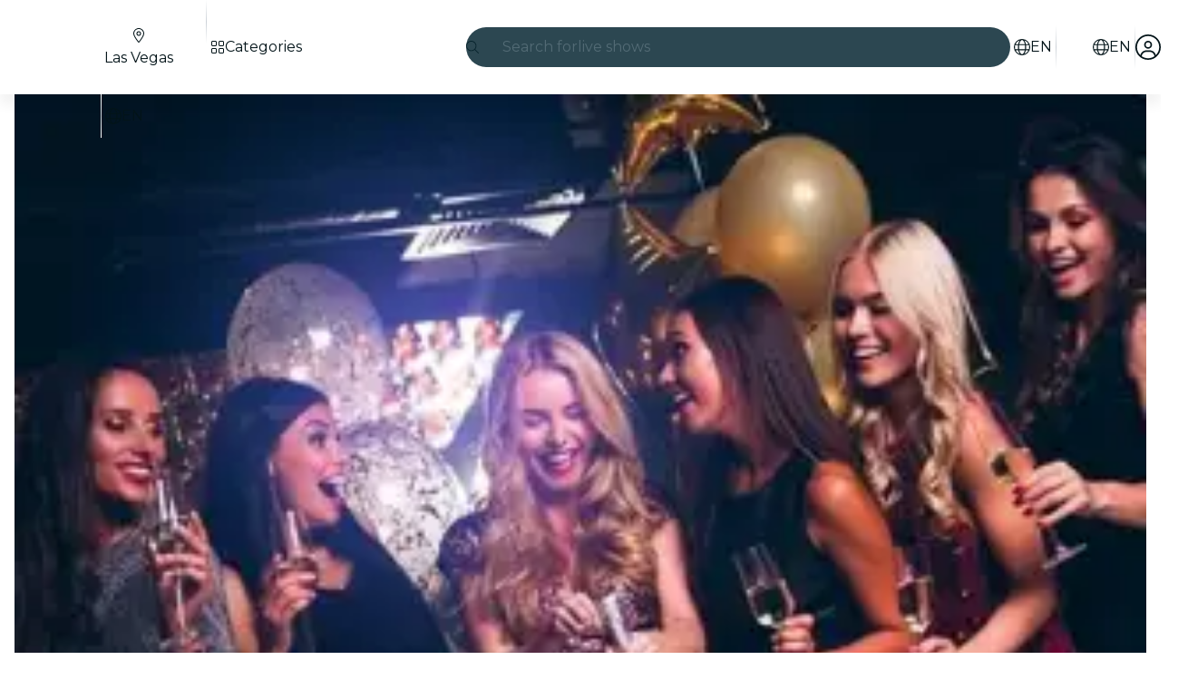

--- FILE ---
content_type: text/javascript
request_url: https://feverup.com/_astro/TicketSelectorController.DJqWuT9q.js
body_size: 9952
content:
const __vite__mapDeps=(i,m=__vite__mapDeps,d=(m.f||(m.f=["_astro/PlanAffiliateCodeSheet.D_BhK_4E.js","_astro/disclose-version.NZTpNUN0.js","_astro/legacy.kkaBD5aU.js","_astro/index.DIeogL5L.js","_astro/context.eU-Gftou.js","_astro/render.DpqHGZcI.js","_astro/events.D2xbR3X-.js","_astro/shared.Cg88eCSv.js","_astro/template.BGyh_hQ2.js","_astro/utils.lLPNNXqF.js","_astro/if.CmOIq9DU.js","_astro/attributes.DtEPVpnX.js","_astro/class.C4WjK3f1.js","_astro/style.D48UGKDW.js","_astro/input.CNFkiW0A.js","_astro/lifecycle.DW8uWMEu.js","_astro/props.BROI0ER9.js","_astro/store.DDpwCkTY.js","_astro/Sheet.BzoCi572.js","_astro/slot.5JkZaEiY.js","_astro/index-client.DgpwJYZQ.js","_astro/Modals.BTIMhOEn.js","_astro/await.CJ1sU4Jl.js","_astro/each.BWtRSf8t.js","_astro/snippet.CB1U88iH.js","_astro/svelte-component._NazbIrG.js","_astro/index.BeiJMw6j.js","_astro/this.bNCGck4E.js","_astro/index.CHzgDdPA.js","_astro/adapt-ticket-transfer-info.DKHTXPuI.js","_astro/services.CHWdmhjV.js","_astro/get-app-config.Bjbz07Uc.js","_astro/app-config-store.CgFQpkeX.js","_astro/with-transfer-state.2DGYaT0J.js","_astro/client.DcPbuDeT.js","_astro/index.3whys8t3.js","_astro/server-app-config-store.OVZGUEUu.js","_astro/http-client.Di7zmpzg.js","_astro/Button.BYG4lQaQ.js","_astro/actions.BSGfDU9-.js","_astro/Icon.Cg_W4CT9.js","_astro/i18n.B_hbdk5R.js","_astro/preload-helper.BlTxHScW.js","_astro/i18n.fDRxMXVB.js","_astro/languages.Cb2wcoBl.js","_astro/cookie.gTd6HJsM.js","_astro/ModalHeader.bpDE-d1I.js","_astro/faXmark.oWR6TIRu.js","_astro/index.C0yu6f82.js","_astro/ModalFooter.DNBoRC6J.js","_astro/ModalMain.Dlu28w5e.js","_astro/BundleUpsellSheet.DN5QyJ25.js","_astro/index.BthpWEF4.js","_astro/carousel.X5nSKDLc.js","_astro/image.Bi9aJ750.js","_astro/RatingStars.CZGNN4lr.js","_astro/format-currency.D--eFRWj.js","_astro/faBadgePercent.BLzfP6o4.js","_astro/start-purchase-handler.XJPljGRD.js","_astro/shared.WkIrgwlQ.js","_astro/sha256.WuOThuar.js","_astro/___vite-browser-external_commonjs-proxy.DfwQUR7A.js","_astro/tracker.BJd-52yu.js","_astro/buffer.BR-WhgkO.js","_astro/local-storage.Bj8__veX.js","_astro/history.DKb8zZ1_.js","_astro/referrer-data-storage.DltaPgtX.js","_astro/get-page-config.D7BXvWFF.js","_astro/user.C3MPBUpr.js","_astro/tracker.DWK13Gj4.js","_astro/get-encoded-cookie.ser9uo3Z.js","_astro/login-redirect-key.sgjxk7C0.js","_astro/preserved-query-params.3rFEecn8.js","_astro/referrer-data-tracking.D5SirHQk.js","_astro/tracker.nfz5AIIk.js","_astro/event.Bt-oExMS.js","_astro/campaign.DJOlBFTn.js"])))=>i.map(i=>d[i]);
import{_ as A}from"./preload-helper.BlTxHScW.js";import"./disclose-version.NZTpNUN0.js";import"./legacy.kkaBD5aU.js";import{p as te,a as ae}from"./context.eU-Gftou.js";import{i as ie}from"./lifecycle.DW8uWMEu.js";import{p as x}from"./props.BROI0ER9.js";import{o as se}from"./index-client.DgpwJYZQ.js";import{g as ne,i as le,a as oe,b as re,t as ce,s as de,c as ue,d as _e}from"./add-on-description-read-more-click-handler.CJAehT00.js";import{A as N,a as I,l as pe}from"./start-purchase-handler.XJPljGRD.js";import{s as me}from"./scroll-to-element.B7CVQlfT.js";import{P as M}from"./plan_selected_session_key.wUNdfIys.js";import{i as fe}from"./is-mobile.BLqCWHpQ.js";import{g as he,s as ge}from"./local-storage.Bj8__veX.js";import"./adapt-ticket-transfer-info.DKHTXPuI.js";import{i as E,g}from"./index.D6MxY2Pg.js";import{l as ve,P as v,s as y}from"./persisted-selection.BW7Kx5Ob.js";import{g as ye,R,s as j}from"./referrer-data-storage.DltaPgtX.js";import{g as be}from"./get-page-config.D7BXvWFF.js";import{a as Ee}from"./shared.WkIrgwlQ.js";import{g as Se}from"./i18n.B_hbdk5R.js";import{t as Te}from"./i18n.fDRxMXVB.js";import{g as q}from"./get-language-from-locale.BOasHZQK.js";import"./languages.Cb2wcoBl.js";import"./cookie.gTd6HJsM.js";import{t as p,M as m}from"./tracker.nfz5AIIk.js";import{M as we}from"./plan-view.BY1goVe8.js";import{i as ke}from"./is-gift-card-ticket-selector-experiment-enabled.hqHvJkNx.js";import{m as Y}from"./Modals.BTIMhOEn.js";import{s as Ae}from"./selected-place.ChXudce_.js";import{s as Pe}from"./selected-sessions.BchexHT4.js";import{s as Oe}from"./plan-active-session.D6fe5V0d.js";import"./app-config-store.CgFQpkeX.js";import"./server-app-config-store.OVZGUEUu.js";import{P as b}from"./plan-detail.model.DUgswCZf.js";import{M as U,a as H}from"./plan-detail-multimedia-gallery.model.Ca0tXP6u.js";import{h as X}from"./services.CHWdmhjV.js";import{H as F}from"./http-client.Di7zmpzg.js";import"./user.C3MPBUpr.js";import{c as De,a as Ce,N as Ie}from"./history.DKb8zZ1_.js";import{g as z}from"./get-plan-url.CsFTetjK.js";import{i as Re}from"./inject-plan-ticket-selector-data.D6AIz9bM.js";import"./index.DIeogL5L.js";import"./store.DDpwCkTY.js";import"./login-redirect-key.sgjxk7C0.js";import"./preserved-query-params.3rFEecn8.js";import"./referrer-data-tracking.D5SirHQk.js";import"./tracker.BJd-52yu.js";import"./buffer.BR-WhgkO.js";import"./event.Bt-oExMS.js";import"./tracker.DWK13Gj4.js";import"./get-app-config.Bjbz07Uc.js";import"./campaign.DJOlBFTn.js";import"./sha256.WuOThuar.js";import"./___vite-browser-external_commonjs-proxy.DfwQUR7A.js";import"./client.DcPbuDeT.js";import"./template.BGyh_hQ2.js";import"./await.CJ1sU4Jl.js";import"./if.CmOIq9DU.js";import"./each.BWtRSf8t.js";import"./snippet.CB1U88iH.js";import"./svelte-component._NazbIrG.js";import"./index.3whys8t3.js";import"./with-transfer-state.2DGYaT0J.js";import"./get-encoded-cookie.ser9uo3Z.js";import"./main.CICGYzxS.js";function Le(e){return{bundleId:e.bundle_id,mainPlanId:e.main_plan_id}}function Be(e){return{message:e.message,type:e.type}}function xe(e){const a={bundles:e.bundles.map(Le)};return e.banners&&(a.banners=e.banners.map(Be)),a}var L=(e=>(e.INFO="info",e.URGENCY="urgency",e))(L||{}),k=(e=>(e.TOP_SELECTOR="top_selector",e.BOTTOM_SELECTOR="bottom_selector",e.BOTTOM_PRICE_BREAKDOWN="bottom_price_breakdown",e))(k||{});function Ne(e){return{provider:e.provider,config:{waitingRoom:e.config.waiting_room}}}function Me(e){if(!e)return null;switch(e.provider){case"queueit":return Ne(e);default:throw new Error(`Unsupported queue provider: ${e.provider}`)}}function Ue(e){return{aBTesting:Je(e.a_b_testing),accessRules:e.access_rules?.map(a=>$e(a)),allowMultiSessionPurchase:e.selector_settings.type==="multi"&&e.session_selector_type!=="free-selection-map",baseLocale:e.base_locale??"",bundleInformation:et(e.bundle_information),category:e.category??"",cityAvailableLocales:e.city_available_locales,cityCountryIsoCode:e.city_country_iso_code,citySlug:e.city_slug??"",citySlugLanguage:e.city_slug_lang??"",cityStandardId:e.city_standard_id,coverImage:e.gallery[0],customLabel:Ke(e.custom_label),defaultLevelDisplay:e.default_level_display,defaultPlace:Ge(e.places),defaultSession:We(e.default_session),description:e.description,enableImageTestExperiment:e.enable_image_test_experiment??!1,firstActiveSessionDate:e.first_active_session_date,firstSessionDate:e.first_session_date,gallery:e.gallery,hasAddOns:e.has_add_ons,hasSeasons:e.has_seasons,id:e.id,is3dRequired:e.is_3ds_required,isCalendarSelector:e.is_calendar_selector,isGiveaway:e.type==="giveaway",isTimeless:e.is_timeless,isUrgent:e.is_urgent,lastActiveSessionDate:e.last_active_session_date,lastSessionDate:e.last_session_date,linkOutInfo:qe(e.link_out_info),logoUrl:e.logo_url,mediaGallery:tt(e.media_gallery),meta:Ye(e.meta),multipleSessions:e.is_multiple_sessions,name:e.name,partnerId:e.partner_id,places:e.places.map(a=>Q(a)),presentationSettings:Xe(e.presentation_settings),priceInfo:e.price_info,queue:Me(e.queue),rating:Ve(e.rating),redirectTo:je(e.redirect_to),selectorSettings:Fe(e.selector_settings),sessionSelectorType:e.session_selector_type,shortDescription:e.short_description,shouldDisplayFeaturedReviewAnswers:e.should_display_featured_review_answers,slug:e.slug,timelessValidityMessage:e.timeless_validity_message,translationLanguages:e.translation_languages,type:He(e.type)}}function He(e){switch(e){case"standard":return b.Standard;case"giveaway":return b.Giveaway;case"growth":return b.Growth;case"waitlist":return b.Waitlist;case"movie":return b.Movie;case"link_out":return b.LinkOut;default:return b.Standard}}function Fe(e){return{type:e.type,viewConfiguration:e.view_configuration}}function Ke(e){return e?{backgroundColor:e.background_color,text:e.text,textColor:e.text_color}:null}function Ve(e){return{average:e.average,isHidden:e.is_hidden,numRatings:e.num_ratings}}function $e(e){return{cardBrands:[],message:e.message,ruleType:e.rule_type,title:e.title}}function Ge(e){return e.length===0?null:Q(e[0])}function Q(e){return{address:e.address,hasPlacePage:e.has_place_page,hidden:e.is_hidden,id:e.id,latitude:e.latitude,locale:e.locale,longitude:e.longitude,metroStations:e.metro_stations,name:e.name,signedMapUrl:e.signed_map_url,slug:e.slug}}function We(e){return e?{attendText:e.attend_text,availableTickets:e.has_available_tickets?e.max_num_tickets:0,currency:e.currency,endsAtIso:e.ends_at_iso,expirationIso:e.expiration_iso,hasAvailableTickets:e.has_available_tickets,id:e.id,label:e.label,maxNumTickets:e.max_num_tickets,minNumTickets:e.min_num_tickets,placeId:e.place_id,price:e.price,startsAtIso:e.starts_at_iso,surchargePerTicket:e.surcharge_per_ticket}:null}function je(e){return e?{mainPlanId:e.mainplan_id,statusCode:e.status_code}:null}function qe(e){return e?{redirectionUrl:e.redirection_url,shouldShowMainPlanView:e.should_show_main_plan_view}:null}function Ye(e){return{description:e.description,disallowIndexing:e.disallow_indexing,jsonIdOverrides:e.json_ld_overrides,title:e.title}}function Xe(e){return{banners:e.banners?.map(a=>ze(a)),displayCalendarPrice:e.display_calendar_price||null,enableRedeemVouchersWeb:e.enable_redeem_vouchers_web,hasAffiliateLink:e.has_affiliate_link||null,hideCouponLoyalty:e.hide_coupon_loyalty,hideDaySelectorForSingleDate:!!e.hide_day_selector_for_single_date||null,hideHelp:e.hide_help,hidePlaceSelector:!!e.hide_place_selector,hideRating:e.hide_rating,hideRecommenderItems:!!e?.hide_recommender_items,hideSimilarPlans:e.hide_similar_plans,isStreaming:e.is_streaming,isVoucherWithPrefixRequired:!!e.required_voucher_with_prefix,labelRedeemVouchersWeb:e.label_redeem_vouchers_web||null,lowAvailabilityThreshold:e.low_availability_threshold||null,reviewsFromPlanId:e.reviews_from_plan_id||null,showBsaToggle:e.show_bsa_toggle,showImportantInformation:e.show_important_information,showMultimediaGallery:e.show_multimedia_gallery,showOptimizedSeatingMap:e.show_optimized_seating_map,showPlacePreview:e.show_place_preview,showReviewsFromMainPlanInfo:e.show_reviews_from_main_plan_info,showSessionsGroupedOnTicketSelector:!!e.show_sessions_grouped_on_ticket_selector,ticketSelector:e.ticket_selector?e.ticket_selector:null}}function ze(e){return{message:e.message,position:Qe(e.position),type:Ze(e.type)}}function Qe(e){return e=="bottom_selector"?k.BOTTOM_SELECTOR:e=="top_selector"?k.TOP_SELECTOR:k.BOTTOM_PRICE_BREAKDOWN}function Ze(e){return e=="urgency"?L.URGENCY:L.INFO}function Je(e){return e?{fieldUnderTest:e.field_under_test,modifiedAt:e.modified_at,variants:e.variants}:null}function et(e){if(!(!e||e.bundles.length===0))return{bundles:e.bundles.map(a=>({bundleId:a.bundle_id,isAvailable:a.is_available,mainPlanId:a.main_plan_id,optional:a.optional})),constraints:{maxDateSelectionSpanInDays:e.constraints.max_date_selection_span_in_days},hideSessionSelector:e.hide_session_selector,isPurchasable:e.is_purchasable}}function tt(e){if(!e)return[];const a=[];return e.forEach(t=>{switch(t.media_type){case"photo":a.push({category:at(t.category),gAutoEnabled:t.g_auto_enabled,type:U.Image,url:t.url});break;case"video":a.push({cover:t.poster,gAutoEnabled:t.g_auto_enabled,playbackRate:t.playback_rate,type:U.Video,url:t.url});break}}),a}function at(e){return{role:e?.role==="experimental_cover_image"?H.ExperimentalCoverImage:H.Default}}function it(e,a=5e3){return new Promise((t,i)=>{const n=document.getElementById(e);if(n){t(n);return}const l=new MutationObserver((o,c)=>{const s=document.getElementById(e);s&&(c.disconnect(),t(s))});l.observe(document.body,{childList:!0,subtree:!0}),setTimeout(()=>{l.disconnect(),i(new Error(`Element ${e} was not found`))},a)})}async function st(e,a,t,i){const n=new URLSearchParams;return n.append("source","fever"),i&&n.append("channel",i),X({path:`/4.4/plans/${e}/`,search:n,requestOptions:{headers:a?{"Accept-Language":a}:{}},bodyAdapter:Ue})}const D="EXP_WEB_BOOKING_FEES_SESSION_PRICES",Z=(e,a,t)=>{e?.type===a&&Array.isArray(e?.items)&&e.items.forEach(t),Array.isArray(e?.items)&&e.items.forEach(i=>{i?.level&&Z(i.level,a,t)})},nt=(e,a,t)=>{if(e.value)switch(t){case 0:e.value.requires_price_breakdown=!0,e.default_label=e.value.label_without_format,e.value.label=e.value.label_without_format;break;case 1:typeof e.value.price=="number"&&typeof e.value.surcharge_per_ticket=="number"&&(globalThis.originalSurcharges||(globalThis.originalSurcharges={}),globalThis.originalSurcharges[e.value.id]=e.value.surcharge_per_ticket,e.value.price+=e.value.surcharge_per_ticket,e.value.surcharge_per_ticket=0),e.default_label=e.value.label_without_format,e.value.label=e.value.label_without_format,e.value.hide_best_price=!0,a&&a.presentationSettings&&(a.presentationSettings.banners=[{type:"info",message:"Prices shown include all fees & taxes",position:"top_selector"}]);break;case 2:e.value.requires_price_breakdown=!1,e.default_label=e.value.label_without_format,e.value.label=e.value.label_without_format;break}},lt=async(e,a)=>{if(!await E(D))return;const i=await g(D,"plan_ids");if(typeof i!="string"||i.trim()===""||!i.split(",").map(o=>o.trim()).includes(a.id.toString()))return;const l=await g(D,"variant_type");l!==null&&(globalThis.priceExperimentVariant=l,Object.keys(e).forEach(o=>{const c=e[o];Z(c?.level,"session",s=>{nt(s,a,l)})}))},K="EXP_WEB_DISABLE_ADD_ONS_SHEET";async function ot(e){return(await g(K,"plan_ids")??"").split(",").includes(e.toString())?await E(K):!1}const rt=e=>{e.addons?.forEach(a=>{a.display_step=N.TicketSelector}),Object.keys(e.transferState).forEach(a=>{const t=e.transferState[a];t.add_ons&&Object.keys(t.add_ons).forEach(i=>{t.add_ons[i].forEach(l=>{l.display_step=N.TicketSelector})})})},V="EXP_WEB_DISABLE_TICKET_PRESELECTION";async function ct(e){return(await g(V,"plan_ids")??"").split(",").includes(`${e}`)?await E(V):!1}const J=e=>{const a=ve(e,v.TicketSelectorSelectionByPlanId);if(a===void 0)return null;try{return a.find(t=>t[0]===e)[1]}catch{return null}};function T(e){const a={date:null,selection:[]};return e.forEach((t,i)=>{t.session&&(i===0&&(a.date=t.session.startDate),a.selection.push({tickets:t.count.toString(),session_id:t.session.id.toString()}))}),a}const $="CDL_95_PRICE_INITIATIVE_V3_WEB",dt={AED:1,AUD:1,ARS:1e3,BGN:1,BRL:1,CAD:1,CHF:1,CLP:500,COP:1e3,CZK:10,DKK:10,EUR:1,GBP:1,HUF:100,INR:10,JPY:100,KRW:1e3,MAD:5,MXN:10,NOK:10,NZD:1,QAR:1,PLN:1,RON:1,SAR:10,SEK:10,SGD:1,USD:1,ZAR:10},ut=(e,a)=>{const t=dt[a];return t?e-e%t+t:e},ee=(e,a,t)=>{e?.type===a&&Array.isArray(e?.items)&&e.items.forEach(t),Array.isArray(e?.items)&&e.items.forEach(i=>{i?.level&&ee(i.level,a,t)})};async function _t(e){return(await g($,"plan_id")??"").split(",").includes(`${e}`)?await E($):!1}const pt=e=>{Object.keys(e).forEach(a=>{const t=e[a];ee(t?.level,"session",i=>{typeof i.value?.price=="number"&&(i.value.price=ut(i.value.price,i.value.currency))})})},G="CDL_ADD_ONS_WEB_V2";async function mt(e,a){const t=await g(G,"plan_id")??"";return t.split(",").includes(`${e}`)?(t.split(",").includes(`${e}`)&&ht(a),await E(G)):!1}const ft=e=>{Object.keys(e.transferState).forEach(a=>{const t=e.transferState[a];t.add_ons&&Object.keys(t.add_ons).forEach(i=>{t.add_ons[i].forEach(l=>{l.display_step="ticket_selector"})})}),e.addons&&e.addons.forEach(a=>{a.display_step="ticket_selector"})},ht=e=>{Object.keys(e.transferState).forEach(a=>{const t=e.transferState[a];t.add_ons&&Object.keys(t.add_ons).forEach(i=>{const n=t.add_ons[i];t.add_ons[i]=n.filter(l=>l.purchasable_state!=="disabled")})}),e.addons&&(e.addons=e.addons?.filter(a=>a.purchasable_state!=="disabled"))},P="CDL_RANDOM_DATE_TICKET_SELECTOR_V2";async function gt(e,a){return a||J(e)!==null||!(await g(P,"plan_id")??"").split(",").includes(`${e}`)?!1:await E(P)}async function vt(e){const a=structuredClone(e),t=[];for(const o of Object.keys(a.transferState)){const c=a.transferState[o];if(!(c.level?.type!=="date"||!c.level.items?.length)){for(const s of c.level.items)if(!(s.level?.type!=="time"||!s.level.items?.length))for(const d of s.level.items){let r=!1;if(d.level?.type==="session"&&d.level?.items?.length)r=d.level.items.some(_=>_.value?.has_available_tickets);else if(d.level?.type==="default"&&d.level?.items?.length){for(const _ of d.level.items)if(_.level?.type==="session"&&_.level?.items?.length&&_.level.items.some(f=>f.value?.has_available_tickets)){r=!0;break}}r&&t.push(d)}}}if(t.length===0)return;let i=null;if(t.length===1?i=t[0]:await g(P,"second_earliest")?i=t.length>=2?t[1]:t[0]:await g(P,"third_earliest")?t.length>=3?i=t[2]:t.length>=2?i=t[1]:i=t[0]:i=t[0],!i)return;let n=null,l=1/0;if(i.level?.type==="session"&&i.level?.items?.length)for(const o of i.level.items)o.value?.has_available_tickets&&o.value?.price<l&&(n=o,l=o.value.price);else if(i.level?.type==="default"&&i.level?.items?.length){for(const o of i.level.items)if(o.level?.type==="session"&&o.level?.items?.length)for(const c of o.level.items)c.value?.has_available_tickets&&c.value?.price<l&&(n=c,l=c.value.price)}n&&(e.selectedSessions=T([{session:{id:n.value.id},count:1}]))}async function yt(e,a){const{planDetail:t,cityDetail:i,hasPlacePreview:n,channel:l,theme:o,availableAddOnCategories:c}=await be(),s=Se(),d=ye(R.PLAN,t.id),r=d?{...d,availableSessions:e,defaultSession:a}:{referrer:"deep_link",availableSessions:e,defaultSession:a};j(R.PLAN,t.id,r),p(new we("web_plan_sessions_loaded",{plan_id:t.id,plan_name:t.name,category:t.category,is_giveaway:t.isGiveaway,timeless:t.isTimeless,city:i?.code??"",place_id:t.places[0].id,place_name:t.places[0].name,available_sessions:e,default_session:a,"3DS":t.is3dRequired,session_selector_type:t.sessionSelectorType,is_unavailable:!t.defaultSession,price:t.defaultSession?t.defaultSession.price:null,event_source:null,allow_multi_session_purchase:t.selectorSettings.type==="multi"&&t.sessionSelectorType!=="free-selection-map",has_add_ons:t.hasAddOns,addons:c,has_about_the_venue:n,channel:l,language:q(s),has_translations:t.translationLanguages.length>0,locale:s,has_queue:!!t.queue,...Ee(t.id),...o?{theme_id:o.id,theme_base:o.baseColor,theme_primary:o.primaryColor,theme_background:o.backgroundColor}:{}}))}function bt(e){const a=new Set;for(const t of Object.keys(e?.transferState)){const i=e.transferState[t];if(i.dates){Object.keys(i.dates).sort((s,d)=>new Date(s).getTime()-new Date(d).getTime()).forEach(s=>{a.add(`${s}`)});continue}if(i.level?.type!=="date"||!i.level?.items?.length)continue;const n=[];for(const o of i.level?.items)if(!(o.level?.type!=="time"||!o.level?.items?.length)){for(const c of o.level.items)if(c.level?.type==="session"&&c.level?.items?.length){for(const s of c.level.items)if(s.value?.has_available_tickets){const r=(c.value?.from).split("T"),_=`${r[0]}T${r[1].slice(0,5)}`;n.includes(_)||n.push(_)}}else if(c.level?.type==="default"&&c.level?.items?.length){for(const s of c.level.items)if(!(s.level?.type!=="session"||!s.level?.items?.length)){for(const d of s.level?.items)if(d.value?.has_available_tickets){const _=(c.value?.from).split("T"),f=`${_[0]}T${_[1].slice(0,5)}`;n.includes(f)||n.push(f)}}}}n.sort((o,c)=>new Date(o.split("T")[0]).getTime()-new Date(c.split("T")[0]).getTime()).forEach(o=>a.add(o))}return a}function Et(e,a){for(const t of Object.keys(e.transferState)){const i=e.transferState[t];if(!(i.level?.type!=="date"||!i.level?.items?.length)){for(const n of i.level.items)if(!(n.level?.type!=="time"||!n.level?.items?.length)){for(const l of n.level.items)if(l.level?.type==="session"&&l.level?.items?.length){for(const o of l.level.items)if(o.value?.id===a){const s=(l.value?.from).split("T");return`${s[0]}T${s[1].slice(0,5)}`}}else if(l.level?.type==="default"&&l.level?.items?.length){for(const o of l.level.items)if(!(o.level?.type!=="session"||!o.level?.items?.length)){for(const c of o.level?.items)if(c.value?.id===a){const d=(l.value?.from).split("T");return`${d[0]}T${d[1].slice(0,5)}`}}}}}}return null}async function St(e){const a=bt(e);let t;if(e.selectedSessions?.selection?.length>0){const i=e.selectedSessions.selection[0].session_id;if(i){const n=Et(e,Number(i));n&&a.has(n)&&(t=n)}}await yt([...a],t??[...a][0])}function Tt(e){p(new m("web_pv_add_ons_sheet_open",{plan_id:e,page:"plan_view"}))}const wt=e=>{Y.open(()=>A(()=>import("./PlanAffiliateCodeSheet.D_BhK_4E.js"),__vite__mapDeps([0,1,2,3,4,5,6,7,8,9,10,11,12,13,14,15,16,17,18,19,20,21,22,23,24,25,26,27,28,29,30,31,32,33,34,35,36,37,38,39,40,41,42,43,44,45,46,47,48,49,50])),{planId:e,onCodeApplied:kt}),p(new m("web_affiliate_code_clicked",{plan_id:e}))};function kt(e,a){p(new m("web_affiliate_code",{plan_id:a,channel:e}));const t=new URL(location.href);t.searchParams.append("c",e),location.href=t.toString()}const At=(e,a)=>{const t=e.detail;p(new m("web_click_auto_select_best_seats",{plan_id:a,checked:t}))},Pt=e=>{const{monthLabel:a,activeDaysLeft:t}=e.detail;p(new m("selected_calendar_month",{month_label:a,active_days_left:t}))},Ot=(e,a)=>{p(new m("web_concert_details_click",{plan_id:e,product_name:a}))},Dt=(e,a)=>{const t=e.detail;p(new m(t==="earlier"?"months_arrow_earlier_tapped":"months_arrow_later_tapped",{plan_id:a}))};function Ct(e,a){const t=e.detail,i=a.find(n=>n.id===t)||null;Ae.set(i),window.dispatchEvent(new CustomEvent("place:changed",{detail:i}))}const It=e=>{p(new m("scroll_to_plan_info_click",{plan_id:e}))};function Rt(e){const a=e.detail;Pe.set(a)}function Lt(e){const t=e.detail;Oe(t)}const C="PV_ONE_TICKET_AVAILABLE_WEB";async function Bt(e){if(!await E(C))return!1;if(await g(C,"all_plans"))return!0;const t=await g(C,"plan_ids");return!t||t.trim()===""?!1:t.split(",").map(n=>n.trim()).includes(e.toString())}async function xt(e,a){const t=e.detail;await Bt(a)&&Nt(t)}function Nt(e){if(Mt(e)){const t={message:Te("plan.oneTicketAvailable.message")},i=document.getElementById("plan-ticket-selector");i&&i.setAttribute("session-selector-info",JSON.stringify(t))}else{const t=document.getElementById("plan-ticket-selector");t&&t.removeAttribute("session-selector-info")}}function Mt(e){const a=e.filter(n=>!n.isSoldOut&&!n.isExpired);if(a.length===0)return!1;const t=a[0].sharedAvailabilityRule;if(!t||!t.itemTypesSharingAvailabilityAllOf||t.itemTypesSharingAvailabilityAllOf.length===0)return!1;const i=t.itemTypesSharingAvailabilityAllOf.filter(n=>n.max===1);if(i.length===0)return!1;for(const n of i)if(a.slice(1).every(o=>{const c=o.sharedAvailabilityRule;return!c||!c.itemTypesSharingAvailabilityAllOf||c.itemTypesSharingAvailabilityAllOf.length===0?!1:c.itemTypesSharingAvailabilityAllOf.some(s=>s.type===n.type)}))return!0;return!1}const Ut=(e,a)=>{const{sessionIds:t,ruleTypes:i}=e.detail;p(new m("web_shared_availability_error_occurred",{plan_id:a,session_ids:t,rule_types:i}))},Ht=(e,a,t)=>{const i=e.detail;p(new m(i?"ticket_more_info_opened":"ticket_more_info_closed",{plan_id:a,product_name:t}))};async function Ft(e,a=[],t=null,i){const n=new URLSearchParams;return a.forEach(l=>n.append("main_plan_id",l.toString())),i&&n.append("channel",i),X({path:`/4.4/plans/${e}/bundle/`,search:n,requestOptions:{headers:t?{"Accept-Language":t}:{}},bodyAdapter:xe})}function Kt(e,a,t,i){const n=new URLSearchParams(location.search),l=z(a.toString(),{language:t,affiliateCode:i,searchParams:n},{bundlePlanIds:[e,a]});De(),Ce(new Ie(location.href)),location.assign(l)}const Vt=async(e,a,t,i,n)=>{const l=e.detail;l.onCTALoading?.(!0);const o=l.channel,c=l.plan.bundle_information.bundles.filter(h=>h.isAvailable!==!1).map(h=>h.mainPlanId);if(c.length===0){l.onCTALoading?.(!1),y(l.plan.id,v.OpenBundleUpsellComponent,!1),I(e,{locale:t,planTicketSelectorData:n});return}const s=await Promise.all(c.map(h=>st(h,t,void 0,o)));if(s.some(h=>h.status!==F.RESPONSE_SUCCESS)){l.onCTALoading?.(!1);return}const d=s.map(h=>h.body),r=await Ft(l.plan.id,c,t,o);if(r.status!==F.RESPONSE_SUCCESS){l.onCTALoading?.(!1),I(e,{locale:t,planTicketSelectorData:n});return}const f=r.body.banners?.find(h=>h.type==="discount")?.message;l.onCTALoading?.(!1),Wt(l.plan.id,c),await $t(e,a,t,d,f,i,n)};async function $t(e,a,t,i,n,l,o){Y.open(()=>A(()=>import("./BundleUpsellSheet.DN5QyJ25.js"),__vite__mapDeps([51,1,2,3,4,5,6,7,8,9,10,23,15,16,17,21,22,24,25,18,19,20,13,12,26,27,28,38,39,11,40,41,42,43,34,44,45,46,47,48,49,50,52,53,54,55,56,57])),{plansDetails:i,bannerDiscountMessage:n,locale:t});const s=e.detail.plan.id;y(s,v.OpenBundleUpsellComponent,!0),await Gt(e,a,t,s,l,o)}async function Gt(e,a,t,i,n,l){const o=await it("bundle-upsell-sheet");o.addEventListener("skipBundleUpsell",()=>{jt(i),y(i,v.OpenBundleUpsellComponent,!1),I(e,{locale:t,planTicketSelectorData:l})}),o.addEventListener("openPlanDetailSheet",c=>{const s=e.detail;Xt(s);const d=c.detail.planId;qt(i,d);let r=q(t);s.plan.translation_languages.includes(r)||(r=""),y(i,v.OpenBundleUpsellComponent,!1),Kt(a,d,r,n)}),o.addEventListener("close",()=>{Yt(i),y(i,v.OpenBundleUpsellComponent,!1)})}function Wt(e,a){p(new m("web_upsell_start",{plan_id:e,offered_main_plan_ids:a}))}function jt(e){p(new m("web_upsell_skip",{plan_id:e}))}function qt(e,a){p(new m("web_upsell_open_plan_detail",{plan_id:e,bundle_plan_id:a}))}function Yt(e){p(new m("web_upsell_close_sheet",{plan_id:e}))}function Xt(e){const a=e.plan.id;y(a,v.OpenTicketSelectorIndex,1),y(a,v.HighestTicketSelectorIndexOpened,1);const t=new Map([[a,e]]);y(a,v.TicketSelectorSelectionByPlanId,Array.from(t.entries()))}const zt=(e,a)=>{const t=e.detail;p(new m(t==="earlier"?"timeslots_arrow_earlier_tapped":"timeslots_arrow_later_tapped",{plan_id:a}))},W=(e,a,t)=>{const{userHasScrolled:i,source:n}=e.detail;p(new m("web_tap_on_scroll_to_tickets",{plan_id:a,product_name:t,source:n,user_scrolled:i}))},Qt=new Set([532842,532974,532975,532970,532763,532762,532764,532958,532765,532839,532841,532969,532966,532959,532971,532840,532965,532770,532962,532963,532961,532957,532960,532769,532967,532964,532767,532768,532749]),Zt=e=>Qt.has(e),Jt=(e,a,t)=>{j(R.PLAN,a,{componentName:"gift_card",placement:"ticket_selector",referrer:"plan_detail_view",originPlan:e}),p(new m("web_plan_view_click_gift_card",{plan_id:a,origin_plan:e,event_source:"plan_detail_view",placement:"ticket_selector",component_name:"gift_card",referrer:"plan_detail_view"})),t&&setTimeout(()=>{const i=Zt(a)?{searchParams:{highlight:`${e}`},language:t.split("-")[0]}:{language:t.split("-")[0]};a&&(window.location.href=z(`${a}`,i))},500)};function ui(e,a){te(a,!1);let t=x(a,"affiliateCode",8,void 0),i=x(a,"cityCountryIsoCode",8,null);function n(s){const d=document.getElementById("plan-ticket-selector-skeleton-cta")?.querySelector("button"),r=document.getElementById("plan-ticket-selector"),_=s.plan.id;r.addEventListener("autoSelectBestSeatsClicked",u=>At(u,_)),r.addEventListener("addOnsSheetOpened",()=>{Tt(_)}),r.addEventListener("toTicketsScroll",u=>W(u,_,s.plan.name)),r.addEventListener("calendarNavigate",u=>Pt(u)),r.addEventListener("showMoreInfoChange",u=>Ht(u,_,s.plan.name)),r.addEventListener("scrollUpClicked",()=>It(_)),r.addEventListener("monthArrowClick",u=>Dt(u,_)),r.addEventListener("timeslotArrowClick",u=>zt(u,_)),r.addEventListener("affiliateCodeCTAClicked",()=>wt(_)),r.addEventListener("sharedAvailabilityErrorOccurred",u=>Ut(u,_)),r.addEventListener("placeChanged",u=>Ct(u,s.plan.places)),r.addEventListener("selectionChanged",u=>Rt(u)),r.addEventListener("sessionsChanged",u=>xt(u,_)),r.addEventListener("giftCardClicked",()=>Jt(_,s.giftCardID,s.locale)),r.addEventListener("sessionActivated",u=>Lt(u)),r.addEventListener("concertDetailsClick",()=>Ot(_,s.plan.name)),r.addEventListener("addOnDescriptionReadMoreClick",u=>{oe(u,_)}),r.addEventListener("addOnDescriptionReadLessClick",u=>{re(u,_)}),fe()&&r.addEventListener("ticketSelectorVisible",()=>{ce({planId:_,productName:s.plan.name})},{once:!0}),r.addEventListener("startSeatingSelector",u=>{de(u,s.locale)}),r.addEventListener("startPurchaseClicked",u=>f(u)),r.addEventListener("startBundleUpsell",u=>{Vt(u,_,s.locale,t(),s)});function f(u){A(()=>import("./start-purchase-handler.XJPljGRD.js").then(O=>O.b),__vite__mapDeps([58,42,59,60,61,62,63,64,65,45,66,67,34,29,30,31,32,33,35,36,37,68,1,2,3,69,70,71,72,73,74,75,76])).then(O=>{O.startPurchaseHandler(u,{locale:s.locale,planTicketSelectorData:s})})}let h=null,w=null;function S(){w&&clearTimeout(w),h?.disconnect(),A(()=>import("./plan-ticket-selector-web-component.K1xgNdhM.js"),[])}function B(){me(r,{offset:56}),W(new CustomEvent("toTicketsScroll",{detail:{userHasScrolled:!0,source:"plan_cta"}}),s.plan.id,s.plan.name)}h=new IntersectionObserver(u=>{u[0].isIntersecting&&S()},{rootMargin:"300px"}),h.observe(r),window.addEventListener("scroll",S,{once:!0}),d?.addEventListener("click",B,{once:!0}),w=setTimeout(()=>S(),5e3)}function l(s){const d=J(s.plan.id);d!==null?(s.selectedSessions=T(d.selection),s.selectedAddOns=d.addOns??[]):(s.selectedSessions=T([]),s.selectedAddOns=[])}function o(){const s=globalThis.planTicketSelectorData.plan.id,d=ue(s);if(_e(s),!d)return;const r=pe(s);if(!r)return;const _=r.selection.sessions.map(f=>({count:f.count,session:{id:f.session.id}}));globalThis.planTicketSelectorData.selectedSessions=T(_),globalThis.planTicketSelectorData.selectedSessions.date=r.selection.date??null,globalThis.planTicketSelectorData.selectedSessions.placeId=r.selection.placeId??void 0,globalThis.planTicketSelectorData.selectedAddOns=r.selection.addOns.map(f=>({add_on_id:f.addOn.id,cart_item_id:f.addOn.cartItemId,quantity:f.count}))}const c=async s=>{const d=he(M);return d&&s.plan.id===d.planID?(s.selectedSessions=T([{session:{id:d.sessionID},count:2}]),ge(M,void 0),!0):!1};se(async()=>{await Re();const s=await ct(globalThis.planTicketSelectorData.plan.id);globalThis.planTicketSelectorData.disablePreselection=s;const d=await ne(globalThis.planTicketSelectorData.plan.id);globalThis.planTicketSelectorData.addOnsStyle=d;const r=await le(globalThis.planTicketSelectorData.plan.id);globalThis.planTicketSelectorData.enableAddOnsImage=r,await _t(globalThis.planTicketSelectorData.plan.id)&&pt(globalThis.planTicketSelectorData.transferState),await mt(globalThis.planTicketSelectorData.plan.id,globalThis.planTicketSelectorData)&&ft(globalThis.planTicketSelectorData),await ke()||(globalThis.planTicketSelectorData.giftCardID=null),await ot(globalThis.planTicketSelectorData.plan.id)&&rt(globalThis.planTicketSelectorData),l(globalThis.planTicketSelectorData),o();const S=await c(globalThis.planTicketSelectorData);await gt(globalThis.planTicketSelectorData.plan.id,S)&&await vt(globalThis.planTicketSelectorData),St(globalThis.planTicketSelectorData),await lt(globalThis.planTicketSelectorData.transferState,globalThis.planTicketSelectorData.plan),!globalThis.planTicketSelectorData.city&&i()&&(globalThis.planTicketSelectorData.city={country:i()}),n(globalThis.planTicketSelectorData)}),ie(),ae()}export{ui as default};


--- FILE ---
content_type: text/javascript
request_url: https://feverup.com/_astro/plan-view.BY1goVe8.js
body_size: 259
content:
import{g as t,R as s}from"./referrer-data-storage.DltaPgtX.js";import{b as a}from"./referrer-data-tracking.D5SirHQk.js";import{M as i}from"./tracker.nfz5AIIk.js";class l extends i{constructor(e,r){super(e,r),this.name=e,this.properties=r}parseEvent(){const e={...this.parsedProperties},r=t(s.PLAN,Number(this?.properties?.plan_id??0));return r?Object.assign(e,a(r)):Object.assign(e,{event_source:"deep_link"}),e}}export{l as M};


--- FILE ---
content_type: text/javascript
request_url: https://feverup.com/_astro/app-config-store.CgFQpkeX.js
body_size: -35
content:
import{u as o}from"./with-transfer-state.2DGYaT0J.js";import{a}from"./index.3whys8t3.js";const t=o("appConfig",a(null));export{t as a};


--- FILE ---
content_type: text/javascript
request_url: https://feverup.com/_astro/tracker.DWK13Gj4.js
body_size: 231
content:
import{g as s}from"./get-app-config.Bjbz07Uc.js";import{T as i}from"./buffer.BR-WhgkO.js";const o=new i;o.flush();function g(){o.flush().forEach(e=>e())}function c(n){o.closed()||g()}const t=n=>{const e=`${s().api.logging.url||""}/event`;navigator.sendBeacon(e,JSON.stringify(n.parseEvent()))||console.warn(`Failed to queue data for ${e}`)},u=n=>{o.closed()?t(n):o.add(()=>t(n))};export{c as o,u as t};


--- FILE ---
content_type: text/javascript
request_url: https://feverup.com/_astro/load-user-favorites.B4yPyIwY.js
body_size: 580
content:
import{w as s}from"./with-authorization-headers.q1FsmH90.js";import{w as e}from"./with-authorization-refreshing.j4xh_UkK.js";import{a as i,H as u}from"./http-client.Di7zmpzg.js";import"./app-config-store.CgFQpkeX.js";import"./server-app-config-store.OVZGUEUu.js";import{w as n}from"./with-json-headers.CbCL9FPS.js";import{b as m,u as a}from"./build-favorites-url.DgWEsNf1.js";import{a as f}from"./user.C3MPBUpr.js";function p(t){return!t||t.error?[]:t.results.map(r=>r)}function h(){const t=m("/1.0/plans");return e(()=>i({request:new Request(t,{method:"GET",headers:n(s())}),bodyAdapter:p}))}async function E(){if(!f.get()){a.set({favorites:[]});return}const r=await h(),o=r.status===u.RESPONSE_SUCCESS?r.body:[];a.set({favorites:o})}export{E as l};


--- FILE ---
content_type: text/javascript
request_url: https://feverup.com/_astro/campaign.DJOlBFTn.js
body_size: 275
content:
import{a as t}from"./cookie.gTd6HJsM.js";const m=a=>t.get(a)||null;function r(){const a=["utm_source","utm_medium","utm_campaign","utm_content","utm_term","cp_smn_term","cp_smn_content","cp_smn_source","cp_landing","cp_landing_source","cp_landing_term","ad_id"],e=new URLSearchParams(location.search);return a.map(n=>({param:n,value:e.get(n)||null}))}function s(a){return a.reduce((e,n)=>(e[n.param]=n.value,e),{})}export{m as a,s as c,r as g};


--- FILE ---
content_type: text/javascript
request_url: https://feverup.com/_astro/start-purchase-handler.XJPljGRD.js
body_size: 5450
content:
const __vite__mapDeps=(i,m=__vite__mapDeps,d=(m.f||(m.f=["_astro/create-cart-error-handler.DaExIXfx.js","_astro/get-plan-url.CsFTetjK.js","_astro/cookie.gTd6HJsM.js","_astro/open-simple-modal._u3iFMAE.js","_astro/preload-helper.BlTxHScW.js","_astro/Modals.BTIMhOEn.js","_astro/disclose-version.NZTpNUN0.js","_astro/context.eU-Gftou.js","_astro/index.DIeogL5L.js","_astro/template.BGyh_hQ2.js","_astro/await.CJ1sU4Jl.js","_astro/if.CmOIq9DU.js","_astro/each.BWtRSf8t.js","_astro/snippet.CB1U88iH.js","_astro/svelte-component._NazbIrG.js","_astro/props.BROI0ER9.js","_astro/store.DDpwCkTY.js","_astro/i18n.B_hbdk5R.js","_astro/i18n.fDRxMXVB.js","_astro/client.DcPbuDeT.js","_astro/get-language-from-locale.BOasHZQK.js","_astro/languages.Cb2wcoBl.js","_astro/shared.WkIrgwlQ.js","_astro/sha256.WuOThuar.js","_astro/___vite-browser-external_commonjs-proxy.DfwQUR7A.js","_astro/tracker.BJd-52yu.js","_astro/buffer.BR-WhgkO.js","_astro/local-storage.Bj8__veX.js","_astro/history.DKb8zZ1_.js","_astro/referrer-data-storage.DltaPgtX.js","_astro/get-page-config.D7BXvWFF.js","_astro/adapt-ticket-transfer-info.DKHTXPuI.js","_astro/services.CHWdmhjV.js","_astro/get-app-config.Bjbz07Uc.js","_astro/app-config-store.CgFQpkeX.js","_astro/with-transfer-state.2DGYaT0J.js","_astro/index.3whys8t3.js","_astro/server-app-config-store.OVZGUEUu.js","_astro/http-client.Di7zmpzg.js","_astro/user.C3MPBUpr.js","_astro/legacy.kkaBD5aU.js","_astro/tracker.DWK13Gj4.js","_astro/get-encoded-cookie.ser9uo3Z.js","_astro/login-redirect-key.sgjxk7C0.js","_astro/preserved-query-params.3rFEecn8.js","_astro/referrer-data-tracking.D5SirHQk.js","_astro/tracker.nfz5AIIk.js","_astro/event.Bt-oExMS.js","_astro/campaign.DJOlBFTn.js"])))=>i.map(i=>d[i]);
import{_ as A}from"./preload-helper.BlTxHScW.js";import{m as $,g as F,c as M,t as B,a as U,b as V,H as G}from"./shared.WkIrgwlQ.js";import{c as j,a as Q,N as K}from"./history.DKb8zZ1_.js";import{a as D}from"./cookie.gTd6HJsM.js";import{g as w,R as T,b as L,s as J,a as Y}from"./referrer-data-storage.DltaPgtX.js";import{g as N}from"./get-page-config.D7BXvWFF.js";import"./adapt-ticket-transfer-info.DKHTXPuI.js";import{h as z}from"./services.CHWdmhjV.js";import{a as E}from"./user.C3MPBUpr.js";import{H as I}from"./http-client.Di7zmpzg.js";import{s as X}from"./login-redirect-key.sgjxk7C0.js";import{b as W}from"./referrer-data-tracking.D5SirHQk.js";import{t as Z,G as ee}from"./tracker.BJd-52yu.js";import{t as te,M as ne}from"./tracker.nfz5AIIk.js";import{L as ie}from"./event.Bt-oExMS.js";import{t as se}from"./tracker.DWK13Gj4.js";import{v as re}from"./sha256.WuOThuar.js";function ae(e){return{cartId:e.cart_id}}function oe(e,i,n,a){const o=new Date,t=a?.isReschedule??!1,l=a?.isBundle??!1,s=n.FEVER_DATA_GENERIC_INFO,d=n.FEVER_DATA_USER;return{application:n.source??void 0,appVersion:s?.appVersion,calendar:e.isCalendarSelector,category:e.category,channel:n.channel,city:i.name,cityCode:i.code,connectionType:s?.connectionType??void 0,date:o.toISOString(),is3dRequired:e.is3dRequired??!1,isBundle:l,isReschedule:t,language:e.citySlugLanguage,locale:e.baseLocale,loginType:d?.authProvider??"guest",pageName:e.meta?.title??e.name,pageType:"plan_detail",partnerId:e.partnerId,placeAddress:e.places?.[0]?.address,placeId:e.places?.[0]?.id,placeName:e.places?.[0]?.name?.toString(),planHasAddons:e.hasAddOns,planId:e.id,planSelectorType:e.sessionSelectorType,platform:"fever",referrer:a?.referrer?.trim()===""?"direct":a?.referrer??"direct"}}function ce(e,i,n,a,o){const t=i.map(s=>{const d=s.item?.value?.price?.amount??0,r=s.item?.value?.price?.surchargePerTicket??0,u=d+r,_=s.item?.value?.itemType?parseFloat(s.item.value.itemType):NaN,p=isNaN(_)?s.item?.value?.id:_;return{currency:s.item?.value?.price?.currency,discount:s.item?.value?.price?.discount??void 0,google_business_vertical:"custom",item_brand:e.name,item_category:`${e.id}-${e.name}`,item_date:s.item?.value?.itemDate,item_id:s.item?.value?.id,item_location_id:p,item_name:s.item?.label??void 0,item_variant:"ticket",price:u,quantity:s.count??1}});let l=[];return a&&a.length>0&&(l=a.map(s=>{const d=s.item_type?parseFloat(s.item_type):NaN,r=isNaN(d)?s.cart_item_id:d;return{currency:s.base_price?.currency,google_business_vertical:"custom",item_category:`${e.id}-${e.name}`,item_id:s.cart_item_id,item_location_id:r,item_name:s.label,item_variant:"addon",price:s.base_price?.amount??0,quantity:s.quantity??1}})),{currency:n?.currency??"",is_bundle:o??!1,items:[...t,...l],value:n?.amount?parseFloat(n.amount.toFixed(2)):0}}function le(e,i,n,a,o,t){const l=$(n),s=oe(e,i,n,{isBundle:t?.isBundle,isReschedule:t?.isReschedule,referrer:t?.referrer}),d=ce(e,a,o,t?.addOnItems,t?.isBundle),r={...l,content:s,ecommerce:d},u=t?.eventId,_=t?.eventTime??Math.floor(Date.now()/1e3);return{feverData:r,gtmEvents:[{event:"vrs_dataLayer_clean",event_id:u,event_time:_,vrsData:null,vrsEcommerce:null},{event:"vrs_add_to_cart",event_id:u,event_time:_,vrsData:r,vrsEcommerce:d}]}}function de(e,i,n,a,o){if(typeof sessionStorage>"u")return;const t={selection:{sessions:n,addOns:a,date:i,placeId:o}};sessionStorage.setItem(P(e),JSON.stringify(t))}function Be(e){try{if(typeof sessionStorage<"u"){const i=sessionStorage.getItem(P(e));if(i)return JSON.parse(i)}}catch{}}function P(e){return`ticket-selection:${e.toString()}:selection`}function ue(e,i,n){const a=new Headers;return a.set("Accept-Language",i),n&&a.set("X-Queue",n),z({path:"/4.2/cart/",requestOptions:{headers:a,method:"POST",body:JSON.stringify(e)},bodyAdapter:ae})}var q=(e=>(e.TicketSelector="ticket_selector",e.PlanViewCTASheet="plan_view_cta_sheet",e.SeatingMapCTASheet="seating_map_cta_sheet",e.Checkout="checkout",e))(q||{});class pe{constructor(i){this.queue=i}COOKIE_NAME="QueueITAccepted-SDFrts345E-V3_";getToken(){return D.get(`${this.COOKIE_NAME}${this.queue.config.waitingRoom}`)||null}removeQueueData(){D.remove(`${this.COOKIE_NAME}${this.queue.config.waitingRoom}`)}}function _e(e){switch(e.provider){case"queueit":return new pe(e);default:throw new Error(`Unknown queue provider: ${e.provider}`)}}function me(e){const i=_e(e);if(!i)throw new Error(`Queue provider ${e.provider} not found`);const n=i.getToken();return n?`{"cookie":"${n}"}`:null}function ge(e){return typeof e=="object"&&e!==null&&"label"in e}function fe(e){if(!e?.properties||e.properties.length===0)return null;const i=e.properties.find(n=>n.type==="session");if(i&&ge(i.value)){const n=i.value?.label;if(n&&n.trim()!=="")return n}return null}function ye(e,i){if(!i)return;const n=i.find(t=>t.value.id===e),a=n?.value.price?.strikethroughPrice,o=n?.value.price?.amount;if(!(!a||!o))return Number(a)-Number(o)}function ve(e){const i=F(),n=M({auth:e.auth,browserContext:i,channel:e.channel}),a=e.selections.map(r=>({count:r.count,item:{label:fe(r.session),value:{id:r.session?.id,itemDate:r.session?.startDate,itemType:r.session?.itemType,price:{amount:r.session?.price,currency:r.session?.currency,surchargePerTicket:r.session?.surchargePerTicket,discount:ye(r.session?.id,e?.activeSessions)}}}})),o=e.addOns?.map(r=>({addon_id:r.add_on_id,base_price:{amount:r.base_price?.amount,currency:r.base_price?.currency},cart_item_id:r.cart_item_id,item_type:r.item_type?String(r.item_type):void 0,label:r?.label,quantity:r.quantity})),t=e.price??Se(e.selections,e.addOns),l=t?{amount:t.amount,currency:t.currency}:null,{feverData:s,gtmEvents:d}=le({baseLocale:e.planDetail?.baseLocale,category:e.planDetail?.category,citySlugLanguage:e.planDetail?.citySlugLanguage,hasAddOns:e.planDetail?.hasAddOns,id:e.planDetail?.id,is3dRequired:e.planDetail?.is3dRequired,isCalendarSelector:e.planDetail?.isCalendarSelector,meta:e.planDetail?.meta,name:e.planDetail?.name,partnerId:e.planDetail?.partnerId,places:e.planDetail?.places,sessionSelectorType:e.planDetail?.sessionSelectorType},{code:e.cityDetail?.code??"",name:e.cityDetail?.name??""},n,a,l,{addOnItems:o,eventId:e.eventId,isBundle:e.isBundle,isReschedule:e.isReschedule,referrer:i.referrer});B(s,d)}function Se(e,i){const n=e.reduce((l,s)=>{const d=s.session?.price??0,r=s.session?.surchargePerTicket??0;return l+(d+r)*s.count},0),a=i?i.reduce((l,s)=>l+(s.base_price?.amount??0)*(s.quantity??1),0):0,o=parseFloat((n+a).toFixed(2)),t=e[0]?.session?.currency??i?.[0]?.base_price?.currency;return o&&t?{amount:o,currency:t}:null}const H=e=>e.map(i=>i.session).filter(i=>i!==void 0),C=e=>e.reduce((i,n)=>n.count+i,0),O=e=>Math.max(...H(e).map(i=>i.surchargePerTransaction),0)||0,he=e=>[...e.map(i=>({session:i.session,count:i.count}))].reduce((i,n)=>(n.session?.surchargePerTicket??0)*n.count+i,0),R=(e,i)=>parseFloat(e.reduce((n,a)=>{const o=n+((a.session?.price??0)+(a.session?.surchargePerTicket??0))*a.count+O(e)||0;let t=0;return i&&(t=i.reduce((l,s)=>l+s.base_price.amount*(s.quantity??1),0)),o+t},0).toFixed(2)),Te=e=>{const i=e.plan.default_session.id,n=e.activeLevelSessions;return!n||n.length===0?null:n.some(t=>t?.value?.id===i||t?.id===String(i))?i:n.find(t=>t?.isDisabled===!1)?.value?.id??null};async function be(e,i){const{planDetail:n,cityDetail:a,planImageDataExperiment:o}=await N(),t={currency:n.priceInfo.currency,product_id:e.plan.id,product_name:e.planName,category:e.plan.category,timeless:e.plan.extra.timeless,city:e.city.code,three_d_secure:e.plan.extra["3ds_required"],selector_type:e.plan.session_selector_type,plan_country_code:e.city.country,ticket_count:C(e.selection),total_price:R(e.selection,e.addOns),total_surcharge:he(e.selection)+O(e.selection),sessions:H(e.selection).map(p=>p.id.toString()),sessions_and_tickets_count:[...e.selection.map(p=>({session:p.session,count:p.count}))].map(p=>`${p.session?.id}__${p.count}`),addons:e.addOns,channel:e.channel,default_session_id:e.plan.default_session.id,suggested_session:Te(e),selected_date_index:e.selectedDateIndex,...U(n.id)},l={plan_id:e.plan.id,plan_partner_id:n?.partnerId,plan_name:e.planName,plan_category:e.plan?.category,plan_country:e.city?.country,plan_city_code:e.city?.code,plan_place_currency:n.priceInfo?.currency,cart_items_count:C(e.selection),cart_total_price:R(e.selection,e.addOns),add_ons:e.addOns},s=w(T.PLAN,n.id);s?Object.assign(t,W(s)):Object.assign(t,{event_source:"deep_link"}),te(new ne("web_buy_tickets",t,{transport:"sendBeacon"}));const d=re(),u={userData:i?{id:i.user.id,email:i.user.email??null,firstName:i.user.first_name??null,lastName:i.user.last_name??null,gender:i.user.gender??null,birthday:i.user.birthday??null,provider:i.provider,isNew:!1}:void 0,trackEventId:d},_={plan_id:n.id,plan_name:n.name,category:n.category,is_giveaway:n.isGiveaway,timeless:n.isTimeless,city:a?.code??"",place_id:n.places[0].id,place_name:n.places[0].name,"3DS":n.is3dRequired,session_selector_type:n.sessionSelectorType,is_unavailable:!n.defaultSession,data_experiment_image_id:o?.variantId,data_experiment_image_url:o?.variant};se(new ie("web_buy_tickets",u,_)),Z(new ee("add_to_cart",l)),ve({addOns:e.addOns,auth:i,channel:e.channel,cityDetail:a,eventId:crypto.randomUUID(),planDetail:n,selections:e.selection,activeSessions:e.activeLevelSessions})}const ke=async(e,i)=>{const{locale:n,planTicketSelectorData:a,preserveHistory:o}=i,t=e.detail;t.onCTALoading?.(!0);const l=t.selection.map(c=>({session_id:c.session?.id||t.plan.default_session.id,ticket_number:c.count,seats:c.seats?.map(m=>({label:m.label,reference:m.reference})),...c.seatingHoldToken!==void 0&&{seating_hold_token:c.seatingHoldToken},main_plan_id:t.plan.id})),s=(t.addOns||[]).map(c=>({add_on_id:c.add_on_id,cart_item_id:c.cart_item_id,quantity:c.quantity})),d={packs:[],sessions:l,add_ons:s,selection:t.seatingSelection,seating_selector_auto_select_best_seats_by_main_plan_id:{[t.plan.id]:t.seatingSelectorAutoSelectBestSeats},channel:t.channel,...t.affiliateCode&&{affiliate_code:t.affiliateCode},return_full_cart:!1,ab_testing:V(t.plan.id),main_plan_ids:[t.plan.id]},r="access_rule_proof:"+t.plan.id,u=L(r);u&&(d.access_rules_validation_proofs=[u],sessionStorage.removeItem(r)),de(t.plan.id,t.selection[0]?.session?.startDate??null,l.map(c=>({count:c.ticket_number,session:{id:c.session_id}})),s.map(c=>({count:c.quantity??0,addOn:{id:c.add_on_id,cartItemId:c.cart_item_id??0}})),t.selection[0]?.session?.place?.id),be(t,E.get());const _=await N(),p=w(T.PLAN,t.plan.id);J(T.PLAN,t.plan.id,{...p,referrer:p?.referrer??"deep_link",isHybridView:_.isHybridModeActive??!1,contentPlanId:_.contentPlanID});const f=t.plan.queue?me(t.plan.queue):void 0;let S;try{const c=await ue(d,n,f);if(c.status!==I.RESPONSE_SUCCESS){const{createCartErrorHandler:m}=await A(async()=>{const{createCartErrorHandler:g}=await import("./create-cart-error-handler.DaExIXfx.js");return{createCartErrorHandler:g}},__vite__mapDeps([0,1,2,3,4,5,6,7,8,9,10,11,12,13,14,15,16,17,18,19,20,21,22,23,24,25,26,27,28,29,30,31,32,33,34,35,36,37,38,39,40,41,42,43,44,45,46,47,48]));let v,k;if(c.status===I.RESPONSE_ERROR)try{const g=await c.response.json();v=g.user_error||g.message,k=g.status_code}catch{}m(k,v,t,n),t.onError?.(""),t.onCTALoading?.(!1);return}S=c.body.cartId}catch{const{createCartErrorHandler:m}=await A(async()=>{const{createCartErrorHandler:v}=await import("./create-cart-error-handler.DaExIXfx.js");return{createCartErrorHandler:v}},__vite__mapDeps([0,1,2,3,4,5,6,7,8,9,10,11,12,13,14,15,16,17,18,19,20,21,22,23,24,25,26,27,28,29,30,31,32,33,34,35,36,37,38,39,40,41,42,43,44,45,46,47,48]));m(),t.onCTALoading?.(!1);return}const h=new URLSearchParams(location.search);h.delete("highlight");const b=h.toString()?`?${h.toString()}`:"",y=new URL(`/purchase/${t.plan.id}/${S}${b}`,location.origin);if(t.selection.some(c=>c.session?.isBestPrice)&&t.plan.presentation_settings?.display_calendar_price===!0&&y.searchParams.append("bestprice","true"),x(S,t,a),a?.isHybridModeActive&&localStorage.setItem(G,String(t.plan.id)),X("redirect",location.pathname,y.pathname,y.searchParams),o||(j(),Q(new K(location.href))),!E.get()){const c=new URL(`/login${b}`,location.origin);location.assign(c),t.onCTALoading?.(!1);return}location.assign(y),t.onCTALoading?.(!1)};function x(e,i,n){try{const o=i.activeLevelSessions?.find(u=>u?.level?.session_selector_group_hash)?.level?.session_selector_group_hash,t=[],l=n?.transferState;l&&Object.keys(l).forEach(u=>{const _=l[u];_?.add_ons&&Object.keys(_.add_ons).forEach(p=>{const f=_.add_ons[p];Array.isArray(f)&&t.push(...f)})}),Array.isArray(n?.addons)&&t.push(...n.addons);const s=t.some(u=>{const _=u?.display_step??u?.displayStep,p=u?.session_selector_group_hash??u?.sessionSelectorGroupHash;return _!==q.Checkout?!1:!o||!p?!0:p===o}),d="has_add_ons_in_checkout";let r=L(d);r||(r={}),r[e]=s,Y(d,r)}catch{}}const Ue=Object.freeze(Object.defineProperty({__proto__:null,handleCheckoutAddOns:x,startPurchaseHandler:ke},Symbol.toStringTag,{value:"Module"}));export{q as A,ke as a,Ue as b,ue as c,_e as g,Be as l,de as s};
